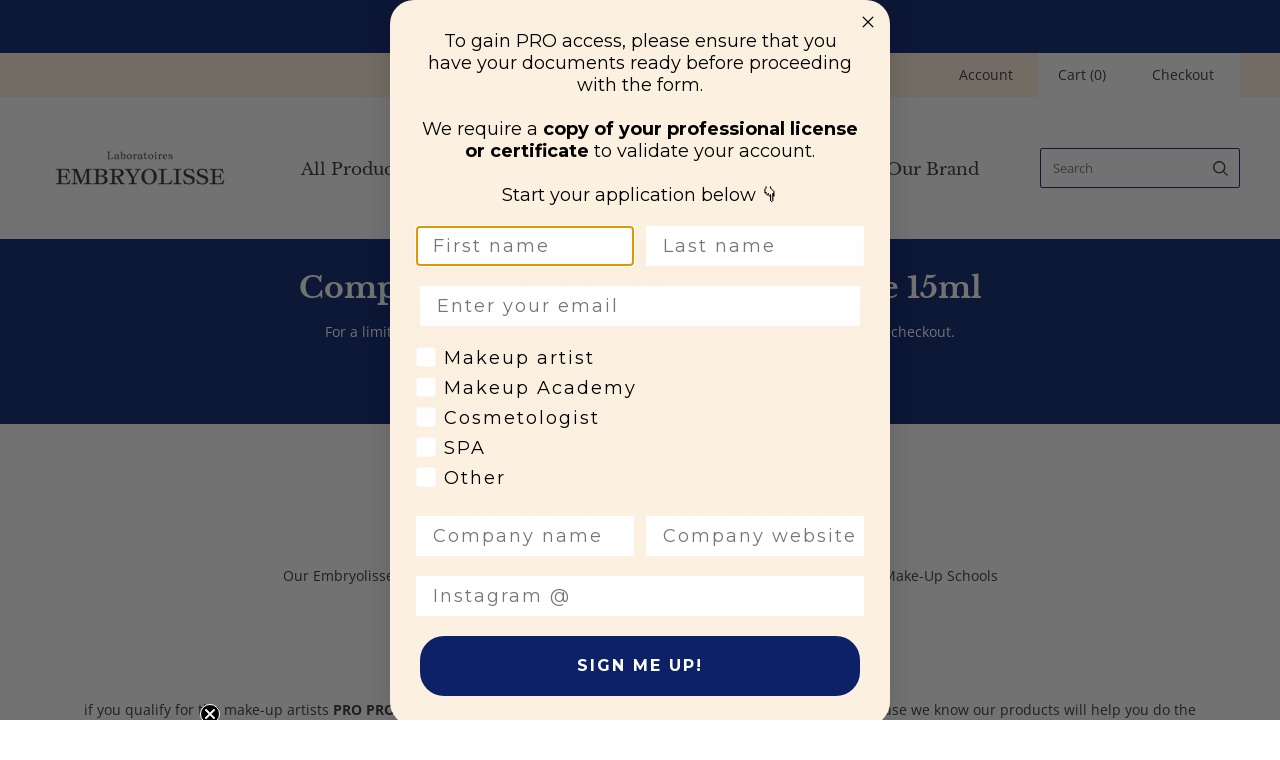

--- FILE ---
content_type: text/html; charset=utf-8
request_url: https://www.google.com/recaptcha/api2/aframe
body_size: 266
content:
<!DOCTYPE HTML><html><head><meta http-equiv="content-type" content="text/html; charset=UTF-8"></head><body><script nonce="cQIxh5odXk9PPFJF82mopw">/** Anti-fraud and anti-abuse applications only. See google.com/recaptcha */ try{var clients={'sodar':'https://pagead2.googlesyndication.com/pagead/sodar?'};window.addEventListener("message",function(a){try{if(a.source===window.parent){var b=JSON.parse(a.data);var c=clients[b['id']];if(c){var d=document.createElement('img');d.src=c+b['params']+'&rc='+(localStorage.getItem("rc::a")?sessionStorage.getItem("rc::b"):"");window.document.body.appendChild(d);sessionStorage.setItem("rc::e",parseInt(sessionStorage.getItem("rc::e")||0)+1);localStorage.setItem("rc::h",'1768936112814');}}}catch(b){}});window.parent.postMessage("_grecaptcha_ready", "*");}catch(b){}</script></body></html>